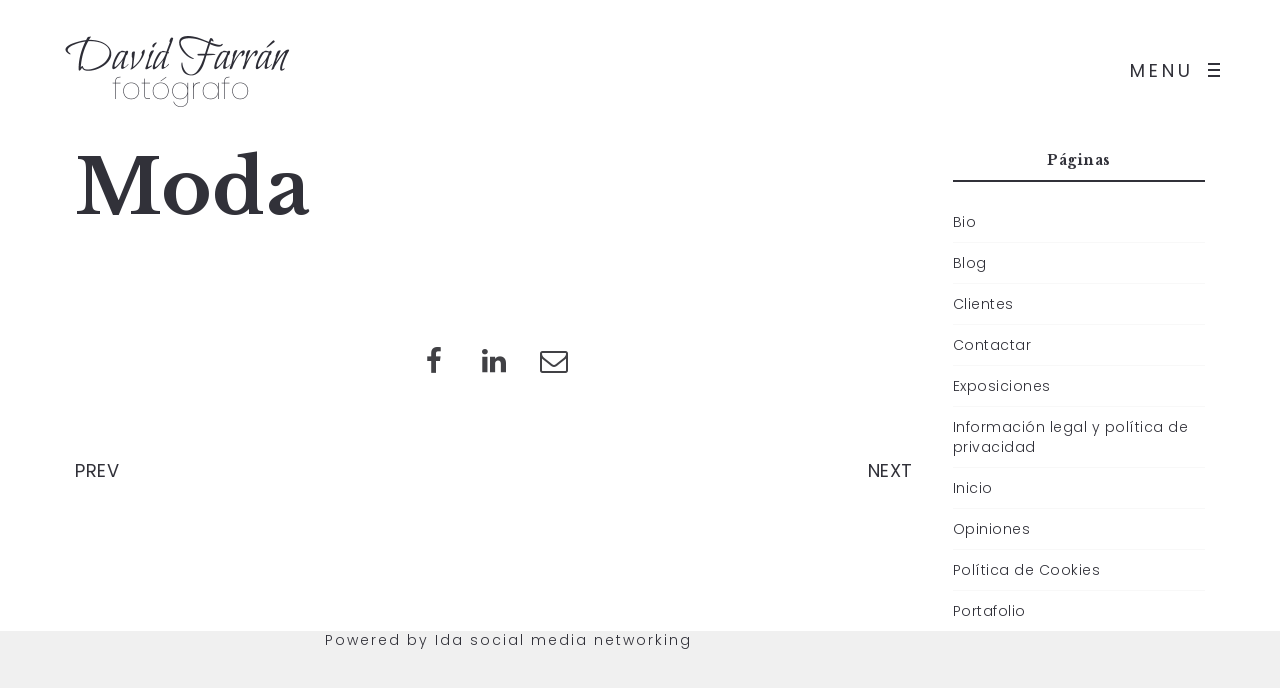

--- FILE ---
content_type: text/html; charset=UTF-8
request_url: https://www.davidfarran.com/moda/
body_size: 11926
content:
<!DOCTYPE html><html lang="es"><head><meta http-equiv="Content-Type" content="text/html; charset=UTF-8" /><link rel="profile" href="https://gmpg.org/xfn/11"><link rel="pingback" href="https://www.davidfarran.com/xmlrpc.php"><meta name="viewport" content="width=device-width, initial-scale=1.0, viewport-fit=cover"><meta name='robots' content='index, follow, max-image-preview:large, max-snippet:-1, max-video-preview:-1' /><style>img:is([sizes="auto" i], [sizes^="auto," i]) { contain-intrinsic-size: 3000px 1500px }</style><!-- This site is optimized with the Yoast SEO plugin v24.2 - https://yoast.com/wordpress/plugins/seo/ --><title>Moda &#8226; David Farrán · FOTOGRAFÍA PROFESIONAL INMOBILIARIA . EMPRESA . PRODUCTO</title><meta name="description" content="David Farrán · fotógrafo profesional · T: 670 271 536 ·" /><link rel="canonical" href="https://www.davidfarran.com/moda/" /><meta property="og:locale" content="es_ES" /><meta property="og:type" content="article" /><meta property="og:title" content="Moda &#8226; David Farrán · FOTOGRAFÍA PROFESIONAL INMOBILIARIA . EMPRESA . PRODUCTO" /><meta property="og:description" content="David Farrán · fotógrafo profesional · T: 670 271 536 ·" /><meta property="og:url" content="https://www.davidfarran.com/moda/" /><meta property="og:site_name" content="David Farrán · FOTOGRAFÍA PROFESIONAL INMOBILIARIA . EMPRESA . PRODUCTO" /><meta property="article:published_time" content="2018-02-21T11:01:11+00:00" /><meta property="article:modified_time" content="2018-02-21T11:05:59+00:00" /><meta name="author" content="David Farrán" /><meta name="twitter:card" content="summary_large_image" /><meta name="twitter:label1" content="Escrito por" /><meta name="twitter:data1" content="David Farrán" /> <script type="application/ld+json" class="yoast-schema-graph">{"@context":"https://schema.org","@graph":[{"@type":"Article","@id":"https://www.davidfarran.com/moda/#article","isPartOf":{"@id":"https://www.davidfarran.com/moda/"},"author":{"name":"David Farrán","@id":"https://www.davidfarran.com/#/schema/person/43ae1cec898c0213ccc248094ac97f12"},"headline":"Moda","datePublished":"2018-02-21T11:01:11+00:00","dateModified":"2018-02-21T11:05:59+00:00","mainEntityOfPage":{"@id":"https://www.davidfarran.com/moda/"},"wordCount":1,"publisher":{"@id":"https://www.davidfarran.com/#/schema/person/43ae1cec898c0213ccc248094ac97f12"},"articleSection":["Moda","Todo"],"inLanguage":"es"},{"@type":"WebPage","@id":"https://www.davidfarran.com/moda/","url":"https://www.davidfarran.com/moda/","name":"Moda &#8226; David Farrán · FOTOGRAFÍA PROFESIONAL INMOBILIARIA . EMPRESA . PRODUCTO","isPartOf":{"@id":"https://www.davidfarran.com/#website"},"datePublished":"2018-02-21T11:01:11+00:00","dateModified":"2018-02-21T11:05:59+00:00","description":"David Farrán · fotógrafo profesional · T: 670 271 536 ·","breadcrumb":{"@id":"https://www.davidfarran.com/moda/#breadcrumb"},"inLanguage":"es","potentialAction":[{"@type":"ReadAction","target":["https://www.davidfarran.com/moda/"]}]},{"@type":"BreadcrumbList","@id":"https://www.davidfarran.com/moda/#breadcrumb","itemListElement":[{"@type":"ListItem","position":1,"name":"Home","item":"https://www.davidfarran.com/"},{"@type":"ListItem","position":2,"name":"Moda"}]},{"@type":"WebSite","@id":"https://www.davidfarran.com/#website","url":"https://www.davidfarran.com/","name":"David Farrán · FOTOGRAFÍA PROFESIONAL INMOBILIARIA . EMPRESA . PRODUCTO","description":"David Farrán · FOTOGRAFÍA PROFESIONAL INMOBILIARIA . EMPRESA . PRODUCTO","publisher":{"@id":"https://www.davidfarran.com/#/schema/person/43ae1cec898c0213ccc248094ac97f12"},"potentialAction":[{"@type":"SearchAction","target":{"@type":"EntryPoint","urlTemplate":"https://www.davidfarran.com/?s={search_term_string}"},"query-input":{"@type":"PropertyValueSpecification","valueRequired":true,"valueName":"search_term_string"}}],"inLanguage":"es"},{"@type":["Person","Organization"],"@id":"https://www.davidfarran.com/#/schema/person/43ae1cec898c0213ccc248094ac97f12","name":"David Farrán","image":{"@type":"ImageObject","inLanguage":"es","@id":"https://www.davidfarran.com/#/schema/person/image/","url":"https://www.davidfarran.com/wp-content/uploads/2020/04/david-farran.jpg","contentUrl":"https://www.davidfarran.com/wp-content/uploads/2020/04/david-farran.jpg","width":133,"height":200,"caption":"David Farrán"},"logo":{"@id":"https://www.davidfarran.com/#/schema/person/image/"},"url":"https://www.davidfarran.com/author/david/"}]}</script> <!-- / Yoast SEO plugin. --> <script type="text/javascript">//<![CDATA[
		var AJAX_M = "https://www.davidfarran.com/wp-content/plugins/bm-pagebuilder/inc_php/ux-pb-theme-ajax.php";
		//]]></script> <link rel='dns-prefetch' href='//fonts.googleapis.com' /><link rel="alternate" type="application/rss+xml" title="David Farrán · FOTOGRAFÍA PROFESIONAL INMOBILIARIA . EMPRESA . PRODUCTO &raquo; Feed" href="https://www.davidfarran.com/feed/" /><link rel="alternate" type="application/rss+xml" title="David Farrán · FOTOGRAFÍA PROFESIONAL INMOBILIARIA . EMPRESA . PRODUCTO &raquo; Feed de los comentarios" href="https://www.davidfarran.com/comments/feed/" /><link rel='stylesheet' id='wp-block-library-css' href='https://www.davidfarran.com/wp-includes/css/dist/block-library/style.min.css' type='text/css' media='all' /><style id='classic-theme-styles-inline-css' type='text/css'>/*! This file is auto-generated */
.wp-block-button__link{color:#fff;background-color:#32373c;border-radius:9999px;box-shadow:none;text-decoration:none;padding:calc(.667em + 2px) calc(1.333em + 2px);font-size:1.125em}.wp-block-file__button{background:#32373c;color:#fff;text-decoration:none}</style><style id='global-styles-inline-css' type='text/css'>:root{--wp--preset--aspect-ratio--square: 1;--wp--preset--aspect-ratio--4-3: 4/3;--wp--preset--aspect-ratio--3-4: 3/4;--wp--preset--aspect-ratio--3-2: 3/2;--wp--preset--aspect-ratio--2-3: 2/3;--wp--preset--aspect-ratio--16-9: 16/9;--wp--preset--aspect-ratio--9-16: 9/16;--wp--preset--color--black: #000000;--wp--preset--color--cyan-bluish-gray: #abb8c3;--wp--preset--color--white: #ffffff;--wp--preset--color--pale-pink: #f78da7;--wp--preset--color--vivid-red: #cf2e2e;--wp--preset--color--luminous-vivid-orange: #ff6900;--wp--preset--color--luminous-vivid-amber: #fcb900;--wp--preset--color--light-green-cyan: #7bdcb5;--wp--preset--color--vivid-green-cyan: #00d084;--wp--preset--color--pale-cyan-blue: #8ed1fc;--wp--preset--color--vivid-cyan-blue: #0693e3;--wp--preset--color--vivid-purple: #9b51e0;--wp--preset--gradient--vivid-cyan-blue-to-vivid-purple: linear-gradient(135deg,rgba(6,147,227,1) 0%,rgb(155,81,224) 100%);--wp--preset--gradient--light-green-cyan-to-vivid-green-cyan: linear-gradient(135deg,rgb(122,220,180) 0%,rgb(0,208,130) 100%);--wp--preset--gradient--luminous-vivid-amber-to-luminous-vivid-orange: linear-gradient(135deg,rgba(252,185,0,1) 0%,rgba(255,105,0,1) 100%);--wp--preset--gradient--luminous-vivid-orange-to-vivid-red: linear-gradient(135deg,rgba(255,105,0,1) 0%,rgb(207,46,46) 100%);--wp--preset--gradient--very-light-gray-to-cyan-bluish-gray: linear-gradient(135deg,rgb(238,238,238) 0%,rgb(169,184,195) 100%);--wp--preset--gradient--cool-to-warm-spectrum: linear-gradient(135deg,rgb(74,234,220) 0%,rgb(151,120,209) 20%,rgb(207,42,186) 40%,rgb(238,44,130) 60%,rgb(251,105,98) 80%,rgb(254,248,76) 100%);--wp--preset--gradient--blush-light-purple: linear-gradient(135deg,rgb(255,206,236) 0%,rgb(152,150,240) 100%);--wp--preset--gradient--blush-bordeaux: linear-gradient(135deg,rgb(254,205,165) 0%,rgb(254,45,45) 50%,rgb(107,0,62) 100%);--wp--preset--gradient--luminous-dusk: linear-gradient(135deg,rgb(255,203,112) 0%,rgb(199,81,192) 50%,rgb(65,88,208) 100%);--wp--preset--gradient--pale-ocean: linear-gradient(135deg,rgb(255,245,203) 0%,rgb(182,227,212) 50%,rgb(51,167,181) 100%);--wp--preset--gradient--electric-grass: linear-gradient(135deg,rgb(202,248,128) 0%,rgb(113,206,126) 100%);--wp--preset--gradient--midnight: linear-gradient(135deg,rgb(2,3,129) 0%,rgb(40,116,252) 100%);--wp--preset--font-size--small: 13px;--wp--preset--font-size--medium: 20px;--wp--preset--font-size--large: 36px;--wp--preset--font-size--x-large: 42px;--wp--preset--spacing--20: 0.44rem;--wp--preset--spacing--30: 0.67rem;--wp--preset--spacing--40: 1rem;--wp--preset--spacing--50: 1.5rem;--wp--preset--spacing--60: 2.25rem;--wp--preset--spacing--70: 3.38rem;--wp--preset--spacing--80: 5.06rem;--wp--preset--shadow--natural: 6px 6px 9px rgba(0, 0, 0, 0.2);--wp--preset--shadow--deep: 12px 12px 50px rgba(0, 0, 0, 0.4);--wp--preset--shadow--sharp: 6px 6px 0px rgba(0, 0, 0, 0.2);--wp--preset--shadow--outlined: 6px 6px 0px -3px rgba(255, 255, 255, 1), 6px 6px rgba(0, 0, 0, 1);--wp--preset--shadow--crisp: 6px 6px 0px rgba(0, 0, 0, 1);}:where(.is-layout-flex){gap: 0.5em;}:where(.is-layout-grid){gap: 0.5em;}body .is-layout-flex{display: flex;}.is-layout-flex{flex-wrap: wrap;align-items: center;}.is-layout-flex > :is(*, div){margin: 0;}body .is-layout-grid{display: grid;}.is-layout-grid > :is(*, div){margin: 0;}:where(.wp-block-columns.is-layout-flex){gap: 2em;}:where(.wp-block-columns.is-layout-grid){gap: 2em;}:where(.wp-block-post-template.is-layout-flex){gap: 1.25em;}:where(.wp-block-post-template.is-layout-grid){gap: 1.25em;}.has-black-color{color: var(--wp--preset--color--black) !important;}.has-cyan-bluish-gray-color{color: var(--wp--preset--color--cyan-bluish-gray) !important;}.has-white-color{color: var(--wp--preset--color--white) !important;}.has-pale-pink-color{color: var(--wp--preset--color--pale-pink) !important;}.has-vivid-red-color{color: var(--wp--preset--color--vivid-red) !important;}.has-luminous-vivid-orange-color{color: var(--wp--preset--color--luminous-vivid-orange) !important;}.has-luminous-vivid-amber-color{color: var(--wp--preset--color--luminous-vivid-amber) !important;}.has-light-green-cyan-color{color: var(--wp--preset--color--light-green-cyan) !important;}.has-vivid-green-cyan-color{color: var(--wp--preset--color--vivid-green-cyan) !important;}.has-pale-cyan-blue-color{color: var(--wp--preset--color--pale-cyan-blue) !important;}.has-vivid-cyan-blue-color{color: var(--wp--preset--color--vivid-cyan-blue) !important;}.has-vivid-purple-color{color: var(--wp--preset--color--vivid-purple) !important;}.has-black-background-color{background-color: var(--wp--preset--color--black) !important;}.has-cyan-bluish-gray-background-color{background-color: var(--wp--preset--color--cyan-bluish-gray) !important;}.has-white-background-color{background-color: var(--wp--preset--color--white) !important;}.has-pale-pink-background-color{background-color: var(--wp--preset--color--pale-pink) !important;}.has-vivid-red-background-color{background-color: var(--wp--preset--color--vivid-red) !important;}.has-luminous-vivid-orange-background-color{background-color: var(--wp--preset--color--luminous-vivid-orange) !important;}.has-luminous-vivid-amber-background-color{background-color: var(--wp--preset--color--luminous-vivid-amber) !important;}.has-light-green-cyan-background-color{background-color: var(--wp--preset--color--light-green-cyan) !important;}.has-vivid-green-cyan-background-color{background-color: var(--wp--preset--color--vivid-green-cyan) !important;}.has-pale-cyan-blue-background-color{background-color: var(--wp--preset--color--pale-cyan-blue) !important;}.has-vivid-cyan-blue-background-color{background-color: var(--wp--preset--color--vivid-cyan-blue) !important;}.has-vivid-purple-background-color{background-color: var(--wp--preset--color--vivid-purple) !important;}.has-black-border-color{border-color: var(--wp--preset--color--black) !important;}.has-cyan-bluish-gray-border-color{border-color: var(--wp--preset--color--cyan-bluish-gray) !important;}.has-white-border-color{border-color: var(--wp--preset--color--white) !important;}.has-pale-pink-border-color{border-color: var(--wp--preset--color--pale-pink) !important;}.has-vivid-red-border-color{border-color: var(--wp--preset--color--vivid-red) !important;}.has-luminous-vivid-orange-border-color{border-color: var(--wp--preset--color--luminous-vivid-orange) !important;}.has-luminous-vivid-amber-border-color{border-color: var(--wp--preset--color--luminous-vivid-amber) !important;}.has-light-green-cyan-border-color{border-color: var(--wp--preset--color--light-green-cyan) !important;}.has-vivid-green-cyan-border-color{border-color: var(--wp--preset--color--vivid-green-cyan) !important;}.has-pale-cyan-blue-border-color{border-color: var(--wp--preset--color--pale-cyan-blue) !important;}.has-vivid-cyan-blue-border-color{border-color: var(--wp--preset--color--vivid-cyan-blue) !important;}.has-vivid-purple-border-color{border-color: var(--wp--preset--color--vivid-purple) !important;}.has-vivid-cyan-blue-to-vivid-purple-gradient-background{background: var(--wp--preset--gradient--vivid-cyan-blue-to-vivid-purple) !important;}.has-light-green-cyan-to-vivid-green-cyan-gradient-background{background: var(--wp--preset--gradient--light-green-cyan-to-vivid-green-cyan) !important;}.has-luminous-vivid-amber-to-luminous-vivid-orange-gradient-background{background: var(--wp--preset--gradient--luminous-vivid-amber-to-luminous-vivid-orange) !important;}.has-luminous-vivid-orange-to-vivid-red-gradient-background{background: var(--wp--preset--gradient--luminous-vivid-orange-to-vivid-red) !important;}.has-very-light-gray-to-cyan-bluish-gray-gradient-background{background: var(--wp--preset--gradient--very-light-gray-to-cyan-bluish-gray) !important;}.has-cool-to-warm-spectrum-gradient-background{background: var(--wp--preset--gradient--cool-to-warm-spectrum) !important;}.has-blush-light-purple-gradient-background{background: var(--wp--preset--gradient--blush-light-purple) !important;}.has-blush-bordeaux-gradient-background{background: var(--wp--preset--gradient--blush-bordeaux) !important;}.has-luminous-dusk-gradient-background{background: var(--wp--preset--gradient--luminous-dusk) !important;}.has-pale-ocean-gradient-background{background: var(--wp--preset--gradient--pale-ocean) !important;}.has-electric-grass-gradient-background{background: var(--wp--preset--gradient--electric-grass) !important;}.has-midnight-gradient-background{background: var(--wp--preset--gradient--midnight) !important;}.has-small-font-size{font-size: var(--wp--preset--font-size--small) !important;}.has-medium-font-size{font-size: var(--wp--preset--font-size--medium) !important;}.has-large-font-size{font-size: var(--wp--preset--font-size--large) !important;}.has-x-large-font-size{font-size: var(--wp--preset--font-size--x-large) !important;}
:where(.wp-block-post-template.is-layout-flex){gap: 1.25em;}:where(.wp-block-post-template.is-layout-grid){gap: 1.25em;}
:where(.wp-block-columns.is-layout-flex){gap: 2em;}:where(.wp-block-columns.is-layout-grid){gap: 2em;}
:root :where(.wp-block-pullquote){font-size: 1.5em;line-height: 1.6;}</style><link rel='stylesheet' id='contact-form-7-css' href='https://www.davidfarran.com/wp-content/cache/autoptimize/css/autoptimize_single_3fd2afa98866679439097f4ab102fe0a.css' type='text/css' media='all' /><link rel='stylesheet' id='ux-interface-shortcode-css-css' href='https://www.davidfarran.com/wp-content/cache/autoptimize/css/autoptimize_single_a36f3d0e4e02aeaadfdeba321665e27d.css' type='text/css' media='all' /><link rel='stylesheet' id='bootstrap-css' href='https://www.davidfarran.com/wp-content/cache/autoptimize/css/autoptimize_single_f19adb82e2243125b15179e37fa0f290.css' type='text/css' media='screen' /><link rel='stylesheet' id='font-awesome-css' href='https://www.davidfarran.com/wp-content/themes/air-theme/functions/theme/css/font-awesome.min.css' type='text/css' media='screen' /><link rel='stylesheet' id='owl-carousel-css' href='https://www.davidfarran.com/wp-content/cache/autoptimize/css/autoptimize_single_c1bb10642264508e9675f6cfad4afa7b.css' type='text/css' media='screen' /><link rel='stylesheet' id='google-fonts-Poppins-css' href='https://fonts.googleapis.com/css?family=Poppins%3A100%2C100italic%2C200%2C200italic%2C300%2C300italic%2Cregular%2Citalic%2C500%2C500italic%2C600%2C600italic%2C700%2C700italic%2C800%2C800italic%2C900%2C900italic&#038;ver=6.7.4' type='text/css' media='all' /><link rel='stylesheet' id='google-fonts-Libre+Baskerville-css' href='https://fonts.googleapis.com/css?family=Libre+Baskerville%3Aregular%2Citalic%2C700&#038;ver=6.7.4' type='text/css' media='all' /><link rel='stylesheet' id='photoswipe-css' href='https://www.davidfarran.com/wp-content/cache/autoptimize/css/autoptimize_single_b81ec4e60e0fa824fe1baf9d5f78d2bb.css' type='text/css' media='screen' /><link rel='stylesheet' id='photoswipe-default-skin-css' href='https://www.davidfarran.com/wp-content/cache/autoptimize/css/autoptimize_single_d506978574363e96b24f54c5c34c79cc.css' type='text/css' media='screen' /><link rel='stylesheet' id='airtheme-interface-style-css' href='https://www.davidfarran.com/wp-content/cache/autoptimize/css/autoptimize_single_90308d1019352cc5d0ca6385603ab932.css' type='text/css' media='screen' /><style id='airtheme-interface-style-inline-css' type='text/css'>a, a:hover, a:focus, #header .search-top-btn-class:hover,#header .wpml-translation li a:hover,#header .wpml-translation li .current-language, .current-language .languages-shortname,.comment-form .logged a:hover,.article-cate-a,.pagenums .tw-style-a:hover,
.count-box,.social-like .wpulike .counter a.image:before,.post-meta-social .count, .height-light-ux,.post-categories a,.widget_archive li,.widget_categories li,.widget_nav_menu li,.widget_pages li,
.entry p a,.sidebar_widget a:hover, .archive-tit a:hover,.text_block a,.post_meta > li a:hover, #sidebar a:hover, #comments .comment-author a:hover,#comments .reply a:hover,.fourofour-wrap a,.archive-meta-unit a:hover,.post-meta-unit a:hover, .heighlight,.archive-meta-item a,.author-name,
.carousel-wrap a:hover, .related-post-wrap h3:hover a, .iconbox-a .iconbox-h3:hover,.iconbox-a:hover,.iocnbox:hover .icon_wrap i.fa,.blog-masony-item .item-link:hover:before,.clients_wrap .carousel-btn .carousel-btn-a:hover:before,
.blog_meta a:hover,.breadcrumbs a:hover,.link-wrap a:hover,.archive-wrap h3 a:hover,.more-link:hover,.post-color-default,.latest-posts-tags a:hover,.pagenums .current,.page-numbers.current,.fullwidth-text-white .fullwrap-with-tab-nav-a:hover,.fullwrap-with-tab-nav-a:hover,.fullwrap-with-tab-nav-a.full-nav-actived,.fullwidth-text-white .fullwrap-with-tab-nav-a.full-nav-actived,a.liquid-more-icon.ux-btn:hover,.moudle .iterblock-more.ux-btn:hover,
.gallery-info-property-con a, .grid-meta-a
{ 
	color: #CFBCA6; 
}
.tagcloud a:hover,.related-post-wrap h3:before,.single-image-mask,input.idi_send:hover, .iconbox-content-hide .icon_text,.process-bar, .portfolio-caroufredsel-hover
{ 
	background-color: #CFBCA6;
}
		
.tagcloud a,.gallery-list-contiune, .author-unit-inn, .archive-bar,.audio-unit,.blog-unit-link-li,.blog-unit-quote,.slider-panel,#main_title_wrap, .promote-wrap,.process-bar-wrap,.post_meta,.pagenumber a,.standard-blog-link-wrap,.blog-item.quote,.portfolio-standatd-tit-wrap:before,.quote-wrap,.entry pre,.text_block pre,.isotope-item.quote .blog-masony-item,.blog-masony-item .item-link-wrap,.pagenumber span,.testimenials,.testimenials .arrow-bg,.accordion-heading,.testimonial-thum-bg,.single-feild,.fullwidth-text-white .iconbox-content-hide .icon_wrap
{ 
	background-color: #F8F8F8; 
}
.progress_bars_with_image_content .bar .bar_noactive.grey
{
  color: #F8F8F8; 
}
body.archive #wrap,.widget_archive li,.widget_categories li,.widget_nav_menu li,.widget_pages li,.widget_recent_entries li,.widget_recent_comments li,.widget_meta li,.widget_rss li,
.nav-tabs,.border-style2,.border-style3,.nav-tabs > li > a,.tab-content,.nav-tabs > .active > a, .nav-tabs > .active > a:hover, .nav-tabs > .active > a:focus,.tabs-v,.single-feild,.archive-unit
{ 
	border-color: #F8F8F8; 
} 
.tab-content.tab-content-v,blockquote
{
	border-left-color: #F8F8F8; 
} 
.tabs-v .nav-tabs > .active > a,.line_grey
{
	border-top-color: #F8F8F8; 
}
		
body,#wrap-outer,#wrap,#search-overlay,#top-wrap,#main,.separator h4, .carousel-control,#login-form.modal .modal-dialog,.nav-tabs > .active > a, .nav-tabs > .active > a:hover, .nav-tabs > .active > a:focus,.tab-content,.filters.filter-floating li a:before,.standard-list-item:hover .portfolio-standatd-tit-wrap:before,.ux-mobile #main-navi-inn 
{ 
	background-color: #FFFFFF;
}
.testimenials span.arrow,.nav-tabs > .active > a, .nav-tabs > .active > a:hover, .nav-tabs > .active > a:focus { 
	border-bottom-color: #FFFFFF; 
}
	.tabs-v .nav-tabs > .active > a
{ 
	border-right-color: #FFFFFF; 
}
.quote-wrap, .mouse-icon,.social-icon-triggle,.carousel-control, .countdown_amount,.countdown_section,.blog-unit-link-li:hover,.blog-unit-link-li:hover a 
{
	color: #FFFFFF; 
}
		
#header,#menu-panel,.page_from_top.header-scrolled #header,.page_from_top.header-scrolling.header-sticky-always #header,#navi-header .sub-menu 
{ 
	background-color: #FFFFFF;
}
		
.page-loading
{ 
	background-color: #FFFFFF;
}
		
::selection { background: #F0E8DF; }
::-moz-selection { background: #F0E8DF; }
::-webkit-selection { background: #F0E8DF; }
		
.logo-h1 
{
	color: #313139; 
}
		
.light-logo .logo-h1,.default-light-logo .logo-h1,.light-logo .ux-woocomerce-cart-a
{
	color: #FFFFFF; 
}
		
#navi-trigger,#header .socialmeida-a, #navi_wrap > ul > li a, #navi_wrap > ul > li a,
.light-logo.default-dark-logo.header-scrolled #navi-trigger, 
.light-logo.default-dark-logo.header-scrolled #header .socialmeida-a, 
.light-logo.default-dark-logo.header-scrolled #navi_wrap > ul > li a,
.light-logo.default-dark-logo.header-scrolled .ux-woocomerce-cart-a,
.default-light-logo.dark-logo.single-portfolio-fullscreen-slider .blog-unit-gallery-wrap .arrow-item, 
.default-light-logo.dark-logo #ux-slider-down,
.default-light-logo.dark-logo.single-portfolio-fullscreen-slider .owl-dots,
.dark-logo .top-slider .carousel-des-wrap-tit-a,
.dark-logo .top-slider .article-cate-a,
.dark-logo .top-slider .owl-dot
{
	color: #313139; 
}	
		
.light-logo #navi-trigger,.default-light-logo.dark-logo.header-scrolled #navi-trigger,
.light-logo #header .socialmeida-a,.default-light-logo.dark-logo.header-scrolled #header .socialmeida-a,
.light-logo #navi_wrap > ul > li a,.default-light-logo.dark-logo.header-scrolled #navi_wrap > ul > li a,
.light-logo .ux-woocomerce-cart-a, .default-light-logo.dark-logo.header-scrolled .ux-woocomerce-cart-a,
.light-logo.single-portfolio-fullscreen-slider .blog-unit-gallery-wrap .arrow-item, .default-light-logo.single-portfolio-fullscreen-slider .blog-unit-gallery-wrap .arrow-item, 
.light-logo #ux-slider-down, .default-light-logo #ux-slider-down,
.light-logo.single-portfolio-fullscreen-slider .owl-dots, .default-light-logo.single-portfolio-fullscreen-slider .owl-dots, .light-logo.single-portfolio-fullscreen-slider .owl-dot.active:before,.default-light-logo.single-portfolio-fullscreen-slider .owl-dot.active:before,
.light-logo .top-slider .carousel-des-wrap-tit-a,
.light-logo .top-slider .article-cate-a,
.light-logo .top-slider .owl-dot
{
	color: #FFFFFF; 
}	
		
#navi a,.menu-panel-inn .socialmeida-a,.menu-panel-inn .socialmeida-a:hover,.search-top-btn-class,#menu-panel .languages-shortname
{
	color: #313139; 
}
		
.title-wrap-tit,.title-wrap-h1,h1,h2,h3,h4,h5,h6,.archive-tit a, .item-title-a,#sidebar .social_active i:hover,.article-cate-a:hover:after,
.portfolio-standatd-tags a[rel="tag"]:hover:after,.nav-tabs > .active > a, .nav-tabs > li > a:hover, .nav-tabs > .active > a:focus, .post-navi-a,.moudle .ux-btn,.mainlist-meta, .mainlist-meta a,carousel-des-wrap-tit-a,
.jqbar.vertical span,.team-item-con-back a,.team-item-con-back i,.team-item-con-h p,.slider-panel-item h2.slider-title a,.bignumber-item.post-color-default,.blog-item .date-block,
.clients_wrap .carousel-btn .carousel-btn-a, .image3-1-unit-tit
{ 
	color:#313139; 
}
.post_social:before, .post_social:after,.title-ux.line_under_over,.gallery-wrap-sidebar .entry, .social-share 
{ 
	border-color: #313139; 
} 
.team-item-con,.ux-btn:before,.title-ux.line_both_sides:before,.title-ux.line_both_sides:after,.galleria-info,#float-bar-triggler,.float-bar-inn,.short_line:after, 
.separator_inn.bg- ,.countdown_section 
{
	background-color: #313139;
}
		
			
body,a,.entry p a:hover,.text_block, .article-tag-label a[rel="tag"]:after,.article-meta-unit-cate > a.article-cate-a:after,.article-cate-a:hover,.text_block a:hover,#content_wrap,#comments,.blog-item-excerpt,.archive-unit-excerpt,.archive-meta-item a:hover,.entry code,.text_block code,
h3#reply-title small, #comments .nav-tabs li.active h3#reply-title .logged,#comments .nav-tabs li a:hover h3 .logged,.testimonial-thum-bg i.fa,.post-navi-go-back-a:focus ,
.header-info-mobile,.carousel-wrap a.disabled:hover,.stars a:hover,.moudle .iterblock-more.ux-btn,.moudle .liquid-more-icon.ux-btn,.fullwrap-block-inn a
{ 
	color: #414145; 
}
.blog-unit-link-li:hover {
	background-color: #414145; 
}
			
		
.article-meta-unit,.article-meta-unit:not(.article-meta-unit-cate) > a,.article-tag-label-tit, .comment-meta,.comment-meta a,.title-wrap-des,.blog_meta_cate,.blog_meta_cate a,.gird-blog-meta,.grid-meta-a:after,.comment-form-cookies-consent
{ 
	color:#ADADAD; 
}
.comment-author:after {
	background-color: #ADADAD; 
}
.blog-item-more-a:hover 
{
	border-color: #ADADAD; 
}
		
.gallery-info-property-tit 
{ 
	color: #313139;
}
		
.gallery-info-property-con,.gallery-info-property-con a:hover 
{ 
	color: #313139;
}
		
.gallery-link-a,.gallery-link-a:hover 
{ 
	color: #313139;
}
		
.list-layout-inside-caption
{ 
	color: #666666;
}
		
.post-navi-single, .arrow-item 
{ 
	color: #313139;
}
		
.comment-box-tit,.comm-reply-title 
{ 
	color: #313139;
}
		
.comm-u-wrap 
{ 
	color: #313139;
}
		
.comment-meta .comment-author,.comment-meta .comment-author-a 
{ 
	color: #313139;
}
		
.filters-a 
{ 
	color: #313139;
}
		
.filters-a:hover,.active > .filters-a,.filters-a:focus
{ 
	color: #313139;
}
		
.tw-style-a.ux-btn,.tw-style-a.ux-btn:hover
{ 
	color: #313139;
}
		
.grid-item-tit,.grid-item-tit-a,.grid-item-tit-a:hover
{ 
	color: #313139;
}
		
.grid-item-cate-a
{ 
 	color: #313139;
}
		
.grid-item-con:after,.product-caption 
{ 
	background-color: #FFFFFF;
}
		
.ux-btn, button, input[type="submit"] 
{ 
	color: #313139;
}
		
.ux-btn:hover,button:hover, input[type="submit"]:hover,.moudle .ux-btn.tw-style-a:hover,.moudle .ux-btn:before,.woocommerce button.button:not(.disabled).alt:hover,.woocommerce-page #content input:not(.disabled).button:hover,.woocommerce a.button:not(.disabled).alt:hover
{ 
	color: #FFFFFF;
}
		
.ux-btn:hover,button:hover, input[type="submit"]:hover,.woocommerce button.button:not(.disabled).alt:hover,.woocommerce-page #content input.button:not(.disabled):hover,.woocommerce a.button:not(.disabled).alt:hover
{ 
	background-color: #313139; border-color: #313139;
}
		
textarea, input[type="text"], input[type="password"], input[type="datetime"], input[type="datetime-local"], input[type="date"], input[type="month"], input[type="time"], input[type="week"], input[type="number"], input[type="email"], input[type="url"], input[type="search"], input[type="tel"], input[type="color"], .uneditable-input 
{ 
	color: #ADADAD;
}
		
.moudle input[type="text"]:focus, .moudle textarea:focus, input:focus:invalid:focus, textarea:focus:invalid:focus, select:focus:invalid:focus, textarea:focus, input[type="text"]:focus, input[type="password"]:focus, input[type="datetime"]:focus, input[type="datetime-local"]:focus, input[type="date"]:focus, input[type="month"]:focus, input[type="time"]:focus, input[type="week"]:focus, input[type="number"]:focus, input[type="email"]:focus, input[type="url"]:focus, input[type="search"]:focus, input[type="tel"]:focus, input[type="color"]:focus, .uneditable-input:focus,
.comment-reply-title:hover
{ 
	color: #313139;
}
		
.widget-container .widget-title, .widget-container .widget-title a 
{ 
	color: #313139;
}
		
.widget-container,.widget-container a ,.widget-container select
{ 
	color: #313139;
}
		
.footer-bar,.footer-bar a,.copyright, .copyright a,.footer-info,.footer-info a,#footer .logo-h1
{ 
	color: #313139; 
}
		
#footer 
{
	background-color: #F0F0F0; 
}
		
.woocommerce div.product div.images .flex-control-thumbs li img
{
	border-color: #CCCCCC; 
}
.flex-control-thumbs li img.flex-active
{
	background-color: #CCCCCC; 
}
		
.navi-trigger-text, #navi-header a,.header-bar-social .socialmeida-a { font-size: 18px;}
		
.navi-trigger-text, #navi-header a,.header-bar-social .socialmeida-a { font-weight: normal; font-style: normal;}
		
#navi a { font-size: 36px;}
		
body.single .title-wrap-tit,.title-wrap-h1 { font-size: 76px;}
		
body { font-size: 18px;}
		
.entry h1,.entry h2,.entry h3,.entry h4,.entry h5,.entry h6, .text_block h1,.text_block h2,.text_block h3,.text_block h4,.text_block h5,.text_block h6,.ux-portfolio-template-intro h1,.ux-portfolio-template-intro h2,.ux-portfolio-template-intro h3,.ux-portfolio-template-intro h4,.ux-portfolio-template-intro h5,.ux-portfolio-template-intro h6,.slider-con-inn h1,.slider-con-inn h2,.slider-con-inn h3,.slider-con-inn h4,.slider-con-inn h5,.slider-con-inn h6,
.infrographic-tit,.bignumber-item 
{ 
	font-weight: normal; font-style: normal; 
}
		
.gallery-info-property-tit { font-size: 16px;}
		
.gallery-info-property-con { font-size: 18px;}
		
.gallery-link-a { font-size: 26px;}
		
.post-navi-single { font-weight: normal; font-style: normal; }
		
.comment-author { --font-size-comment-author: Mobile;}
		
.pagenums { font-weight: normal; font-style: normal; }
		
.pagenums { font-size: 20px;}
		
.grid-item-cate-a,.woocommerce .product-caption .price { font-size: 16px;}
		
button, input[type="submit"],.ux-btn-text { font-weight: normal; font-style: normal; }
		
button, input[type="submit"],.ux-btn-text { font-size: 14px;}
		
body { --font-size-form: Mobile;}
		
.archive-title .title-wrap-tit { font-weight: normal; font-style: normal; }
		
.archive-title .title-wrap-tit { font-size: 70px;}
		
.arvhive-tit { font-weight: normal; font-style: normal; }
		
.arvhive-tit { font-size: 26px;}
		
.widget-title { font-size: 14px;}
		
.widget-container { font-size: 14px;}
		
.footer-info { font-size: 14px;}
		.theme-color-1{color:#D6C5AF;}
.bg-theme-color-1,.promote-hover-bg-theme-color-1:hover,.list-layout-con.bg-theme-color-1{background-color:#D6C5AF;}
.moudle .ux-btn.bg-theme-color-1 { border-color:#D6C5AF; color:#D6C5AF; }
.moudle .ux-btn.bg-theme-color-1-hover:hover{ border-color:#D6C5AF; color:#D6C5AF; }
.theme-color-2{color:#CFBCA6;}
.bg-theme-color-2,.promote-hover-bg-theme-color-2:hover,.list-layout-con.bg-theme-color-2{background-color:#CFBCA6;}
.moudle .ux-btn.bg-theme-color-2 { border-color:#CFBCA6; color:#CFBCA6; }
.moudle .ux-btn.bg-theme-color-2-hover:hover{ border-color:#CFBCA6; color:#CFBCA6; }
.theme-color-3{color:#5ED672;}
.bg-theme-color-3,.promote-hover-bg-theme-color-3:hover,.list-layout-con.bg-theme-color-3{background-color:#5ED672;}
.moudle .ux-btn.bg-theme-color-3 { border-color:#5ED672; color:#5ED672; }
.moudle .ux-btn.bg-theme-color-3-hover:hover{ border-color:#5ED672; color:#5ED672; }
.theme-color-4{color:#0E4792;}
.bg-theme-color-4,.promote-hover-bg-theme-color-4:hover,.list-layout-con.bg-theme-color-4{background-color:#0E4792;}
.moudle .ux-btn.bg-theme-color-4 { border-color:#0E4792; color:#0E4792; }
.moudle .ux-btn.bg-theme-color-4-hover:hover{ border-color:#0E4792; color:#0E4792; }
.theme-color-5{color:#FAE800;}
.bg-theme-color-5,.promote-hover-bg-theme-color-5:hover,.list-layout-con.bg-theme-color-5{background-color:#FAE800;}
.moudle .ux-btn.bg-theme-color-5 { border-color:#FAE800; color:#FAE800; }
.moudle .ux-btn.bg-theme-color-5-hover:hover{ border-color:#FAE800; color:#FAE800; }
.theme-color-6{color:#9FDEDF;}
.bg-theme-color-6,.promote-hover-bg-theme-color-6:hover,.list-layout-con.bg-theme-color-6{background-color:#9FDEDF;}
.moudle .ux-btn.bg-theme-color-6 { border-color:#9FDEDF; color:#9FDEDF; }
.moudle .ux-btn.bg-theme-color-6-hover:hover{ border-color:#9FDEDF; color:#9FDEDF; }
.theme-color-7{color:#9895A5;}
.bg-theme-color-7,.promote-hover-bg-theme-color-7:hover,.list-layout-con.bg-theme-color-7{background-color:#9895A5;}
.moudle .ux-btn.bg-theme-color-7 { border-color:#9895A5; color:#9895A5; }
.moudle .ux-btn.bg-theme-color-7-hover:hover{ border-color:#9895A5; color:#9895A5; }
.theme-color-8{color:#D63F37;}
.bg-theme-color-8,.promote-hover-bg-theme-color-8:hover,.list-layout-con.bg-theme-color-8{background-color:#D63F37;}
.moudle .ux-btn.bg-theme-color-8 { border-color:#D63F37; color:#D63F37; }
.moudle .ux-btn.bg-theme-color-8-hover:hover{ border-color:#D63F37; color:#D63F37; }
.theme-color-9{color:#51515C;}
.bg-theme-color-9,.promote-hover-bg-theme-color-9:hover,.list-layout-con.bg-theme-color-9{background-color:#51515C;}
.moudle .ux-btn.bg-theme-color-9 { border-color:#51515C; color:#51515C; }
.moudle .ux-btn.bg-theme-color-9-hover:hover{ border-color:#51515C; color:#51515C; }
.theme-color-10{color:#42424D;}
.bg-theme-color-10,.promote-hover-bg-theme-color-10:hover,.list-layout-con.bg-theme-color-10{background-color:#42424D;}
.moudle .ux-btn.bg-theme-color-10 { border-color:#42424D; color:#42424D; }
.moudle .ux-btn.bg-theme-color-10-hover:hover{ border-color:#42424D; color:#42424D; }
.navi-bgcolor-default { background-color:#42424D; }
.ux-mobile #back-top { display:block; } @media (max-width: 768px) and (orientation: portrait) { .post-cover.fullscreen-wrap {height: 60vw;} .post-cover .ux-background-img { background-attachment: scroll; } }</style><!--[if lte IE 9]><link rel='stylesheet' id='airtheme-interface-ie-css' href='https://www.davidfarran.com/wp-content/themes/air-theme/styles/ie.css' type='text/css' media='all' /> <![endif]--><link rel='stylesheet' id='air-customstyle-css-css' href='https://www.davidfarran.com/wp-content/cache/autoptimize/css/autoptimize_single_17e6c99728270c5d10023b702d65d26c.css' type='text/css' media='screen' /> <script type="text/javascript" src="https://www.davidfarran.com/wp-content/cache/autoptimize/js/autoptimize_single_1a0063860ac3d64026a0d3d3d8e3b9a1.js" id="devtools-detect-js"></script> <script type="text/javascript" src="https://www.davidfarran.com/wp-includes/js/jquery/jquery.min.js" id="jquery-core-js"></script> <script type="text/javascript" src="https://www.davidfarran.com/wp-includes/js/jquery/jquery-migrate.min.js" id="jquery-migrate-js"></script> <link rel="https://api.w.org/" href="https://www.davidfarran.com/wp-json/" /><link rel="alternate" title="JSON" type="application/json" href="https://www.davidfarran.com/wp-json/wp/v2/posts/1436" /><link rel="EditURI" type="application/rsd+xml" title="RSD" href="https://www.davidfarran.com/xmlrpc.php?rsd" /><meta name="generator" content="WordPress 6.7.4" /><link rel='shortlink' href='https://www.davidfarran.com/?p=1436' /><link rel="alternate" title="oEmbed (JSON)" type="application/json+oembed" href="https://www.davidfarran.com/wp-json/oembed/1.0/embed?url=https%3A%2F%2Fwww.davidfarran.com%2Fmoda%2F" /><link rel="alternate" title="oEmbed (XML)" type="text/xml+oembed" href="https://www.davidfarran.com/wp-json/oembed/1.0/embed?url=https%3A%2F%2Fwww.davidfarran.com%2Fmoda%2F&#038;format=xml" /> <script type="text/javascript">var ajaxurl = 'https://www.davidfarran.com/wp-admin/admin-ajax.php';
	var JS_PATH = "https://www.davidfarran.com/wp-content/themes/air-theme/js";</script> <link rel="icon" href="https://www.davidfarran.com/wp-content/uploads/2018/02/cropped-df_favicon-512-32x32.png" sizes="32x32" /><link rel="icon" href="https://www.davidfarran.com/wp-content/uploads/2018/02/cropped-df_favicon-512-192x192.png" sizes="192x192" /><link rel="apple-touch-icon" href="https://www.davidfarran.com/wp-content/uploads/2018/02/cropped-df_favicon-512-180x180.png" /><meta name="msapplication-TileImage" content="https://www.davidfarran.com/wp-content/uploads/2018/02/cropped-df_favicon-512-270x270.png" /><style type="text/css" id="wp-custom-css">.footer-info {opacity: 1;-webkit-transform: translateY(0px);-ms-transform: translateY(0px);transform: translateY(0px);}
.testimonial-wrap blockquote cite { 
    padding-left: 0;
}
.grid-item-con > div[data-lightbox="true"]:not(.hidden) {z-index:99;}
.grid-item-con-text {pointer-events:none;}
.testimonial-wrap blockquote {
    font-size: 1.0em;
}
.moudle.bottom-space-80 {
    margin-bottom: 0px;
}</style></head><body data-rsssl=1 class="post-template-default single single-post postid-1436 single-format-standard default-dark-logo pswp-light-skin responsive-ux navi-hide dark-logo header-sticky preload"><div class="wrap-all"><div class="page-loading fullscreen-wrap visible"><div class="page-loading-inn"><div class="page-loading-transform"><div class="site-loading-logo"><noscript><img src="https://www.davidfarran.com/wp-content/uploads/2018/02/david-farran_fotografo.png" alt="David Farrán · FOTOGRAFÍA PROFESIONAL INMOBILIARIA . EMPRESA . PRODUCTO" /></noscript><img class="lazyload" src='data:image/svg+xml,%3Csvg%20xmlns=%22http://www.w3.org/2000/svg%22%20viewBox=%220%200%20210%20140%22%3E%3C/svg%3E' data-src="https://www.davidfarran.com/wp-content/uploads/2018/02/david-farran_fotografo.png" alt="David Farrán · FOTOGRAFÍA PROFESIONAL INMOBILIARIA . EMPRESA . PRODUCTO" /></div></div></div></div><div id="jquery_jplayer" class="jp-jplayer"></div><div id="wrap-outer"><header id="header" class=""><div id="header-main"><div class="container-fluid"> <span id="navi-trigger"> <span class="navi-trigger-text"> <span class="navi-trigger-text-menu navi-trigger-text-inn">MENU</span> <span class="navi-trigger-text-close navi-trigger-text-inn">CERRAR</span> </span> <span class="navi-trigger-inn"> <span class="navi-trigger-hamberg-line navi-trigger-hamberg-line1"></span> <span class="navi-trigger-hamberg-line navi-trigger-hamberg-line2"></span> <span class="navi-trigger-hamberg-line navi-trigger-hamberg-line3"></span> </span> </span><div class="navi-logo"><div class="logo-wrap"><div id="logo"><a class="logo-a" href="https://www.davidfarran.com/" title="David Farrán · FOTOGRAFÍA PROFESIONAL INMOBILIARIA . EMPRESA . PRODUCTO"><div class="logo-h1 logo-not-show-txt">David Farrán · FOTOGRAFÍA PROFESIONAL INMOBILIARIA . EMPRESA . PRODUCTO</div><noscript><img class="logo-image logo-dark" src="https://www.davidfarran.com/wp-content/uploads/2018/02/david-farran_fotografo.png" alt="David Farrán · FOTOGRAFÍA PROFESIONAL INMOBILIARIA . EMPRESA . PRODUCTO" /></noscript><img class="lazyload logo-image logo-dark" src='data:image/svg+xml,%3Csvg%20xmlns=%22http://www.w3.org/2000/svg%22%20viewBox=%220%200%20210%20140%22%3E%3C/svg%3E' data-src="https://www.davidfarran.com/wp-content/uploads/2018/02/david-farran_fotografo.png" alt="David Farrán · FOTOGRAFÍA PROFESIONAL INMOBILIARIA . EMPRESA . PRODUCTO" /><span class="logo-light"><noscript><img class="logo-image" src="https://www.davidfarran.com/wp-content/uploads/2018/02/david-farran_fotografo.png" alt="David Farrán · FOTOGRAFÍA PROFESIONAL INMOBILIARIA . EMPRESA . PRODUCTO" /></noscript><img class="lazyload logo-image" src='data:image/svg+xml,%3Csvg%20xmlns=%22http://www.w3.org/2000/svg%22%20viewBox=%220%200%20210%20140%22%3E%3C/svg%3E' data-src="https://www.davidfarran.com/wp-content/uploads/2018/02/david-farran_fotografo.png" alt="David Farrán · FOTOGRAFÍA PROFESIONAL INMOBILIARIA . EMPRESA . PRODUCTO" /></span></a></div></div><!--End logo wrap--></div></div></div><!--End header main--></header><div id="menu-panel"><div class="menu-panel-inn fullscreen-wrap"><nav id="navi"><div id="navi-wrap" class="menu-menu-1-container"><ul class="menu clearfix"><li id="menu-item-920" class="external menu-item menu-item-type-post_type menu-item-object-page menu-item-home menu-item-920"><a href="https://www.davidfarran.com/">Inicio</a></li><li id="menu-item-1004" class="external menu-item menu-item-type-custom menu-item-object-custom menu-item-has-children menu-item-1004"><a href="#">Fotografías</a><ul class="sub-menu"><li id="menu-item-963" class="external menu-item menu-item-type-post_type menu-item-object-page menu-item-963"><a href="https://www.davidfarran.com/portafolio/">Portafolio</a></li><li id="menu-item-1975" class="external menu-item menu-item-type-post_type menu-item-object-post menu-item-1975"><a href="https://www.davidfarran.com/ultimo-trabajo/">Último trabajo realizado</a></li><li id="menu-item-1079" class="external menu-item menu-item-type-post_type menu-item-object-page menu-item-1079"><a href="https://www.davidfarran.com/exposiciones/">Exposiciones</a></li></ul></li><li id="menu-item-928" class="external menu-item menu-item-type-custom menu-item-object-custom menu-item-has-children menu-item-928"><a href="#">Sobre mí</a><ul class="sub-menu"><li id="menu-item-921" class="external menu-item menu-item-type-post_type menu-item-object-page menu-item-921"><a href="https://www.davidfarran.com/bio/">Bio</a></li><li id="menu-item-948" class="external menu-item menu-item-type-post_type menu-item-object-page menu-item-948"><a href="https://www.davidfarran.com/clientes/">Clientes</a></li><li id="menu-item-1001" class="external menu-item menu-item-type-post_type menu-item-object-page menu-item-1001"><a href="https://www.davidfarran.com/opiniones/">Opiniones</a></li></ul></li><li id="menu-item-952" class="external menu-item menu-item-type-post_type menu-item-object-page menu-item-952"><a href="https://www.davidfarran.com/contactar/">Contactar</a></li><li id="menu-item-1379" class="external menu-item menu-item-type-post_type menu-item-object-page menu-item-1379"><a href="https://www.davidfarran.com/blog/">Blog</a></li></ul></div><!--End #navi_wrap--></nav><div id="menu-panel-bottom" class="container-fluid"><div class="menu-panel-bottom-left col-md-3 col-sm-3 col-xs-3"></div><div class="menu-panel-bottom-right col-md-9 col-sm-9 col-xs-9"></div></div></div></div><div id="wrap"><div id="content"><div class="content_wrap_outer container two-cols-layout"><div class="sidebar-layout row"><div id="content_wrap" class="col-md-9 col-sm-9"><article id="post-1436" class="post-1436 post type-post status-publish format-standard hentry category-moda category-todo"><div class=" title-wrap"><div class="title-wrap-con"><h1 class="title-wrap-tit">Moda</h1><div class="article-meta clearfix"></div></div></div><div class="entry"></div><!--End entry--><div class="blog-unit-meta-bottom"><div class="social-bar center-ux"><ul class="post_social post-meta-social"><li class="post-meta-social-li"> <a class="share postshareicon-facebook-wrap" href="https://www.facebook.com/sharer.php?u=https://www.davidfarran.com/moda/" onclick="window.open('https://www.facebook.com/sharer.php?u=https://www.davidfarran.com/moda/','Facebook','width=600,height=300,left='+(screen.availWidth/2-300)+',top='+(screen.availHeight/2-150)+''); return false;"> <span class="fa fa-facebook postshareicon-facebook"></span> </a></li><li class="post-meta-social-li"> <a class="share postshareicon-linkedin-wrap" href="https://www.linkedin.com/shareArticle?mini=true&amp;url=https://www.davidfarran.com/moda/" onclick="window.open('https://www.linkedin.com/shareArticle?mini=true&amp;url=https://www.davidfarran.com/moda/','Linkedin','width=863,height=500,left='+(screen.availWidth/2-431)+',top='+(screen.availHeight/2-250)+''); return false;"> <span class="fa fa-linkedin postshareicon-linkedin"></span> </a></li><li class="post-meta-social-li"> <a class="share postshareicon-mail-wrap" href="/cdn-cgi/l/email-protection#c2fd91b7a0a8a7a1b6ff8fada6a3e4a3afb2f980ada6bbffaab6b6b2b1f8ededb5b5b5eca6a3b4aba6a4a3b0b0a3aceca1adafedafada6a3ed"> <span class="fa fa-envelope-o postshareicon-mail"></span> </a></li></ul></div> <!--Post navi--><nav class="post-navi-single post-navi-single-normal clearfix"><div class="post-navi-unit post-navi-unit-prev col-sm-6 col-md-6 col-xs-6"> <a href="https://www.davidfarran.com/natalia/" title="Natalia" class="arrow-item arrow-prev"><span class="navi-arrow"></span><span class="navi-title-tag">PREV</span><span class="navi-title-img"><img width="150" height="150" src="https://www.davidfarran.com/wp-content/uploads/2018/02/david-farran_Natalia-Dorokhova0-150x150.jpg" class="attachment-thumbnail size-thumbnail wp-post-image" alt="" /></span></a></div><div class="post-navi-unit post-navi-unit-next col-sm-6 col-md-6 col-xs-6"> <a href="https://www.davidfarran.com/david-farran_mantisreligiosa-2/" title="Bichos" class="arrow-item arrow-next"><span class="navi-arrow"></span><span class="navi-title-tag">NEXT</span><span class="navi-title-img"><img width="150" height="150" src="https://www.davidfarran.com/wp-content/uploads/2018/02/david-farran_mantisreligiosa-0-150x150.jpg" class="attachment-thumbnail size-thumbnail wp-post-image" alt="" /></span></a></div></nav></div></article><!--end article--></div><!--End content_wrap--><aside id="sidebar-widget" class="col-md-3 col-sm-3" ><ul class="sidebar_widget"><li class="widget-container widget_pages"><h3 class="widget-title"><span class="widget-title-inn">Páginas</span></h3><ul><li class="page_item page-item-752"><a href="https://www.davidfarran.com/bio/">Bio</a></li><li class="page_item page-item-1366"><a href="https://www.davidfarran.com/blog/">Blog</a></li><li class="page_item page-item-944"><a href="https://www.davidfarran.com/clientes/">Clientes</a></li><li class="page_item page-item-950"><a href="https://www.davidfarran.com/contactar/">Contactar</a></li><li class="page_item page-item-1077"><a href="https://www.davidfarran.com/exposiciones/">Exposiciones</a></li><li class="page_item page-item-972"><a href="https://www.davidfarran.com/informacion-legal/">Información legal y política de privacidad</a></li><li class="page_item page-item-735"><a href="https://www.davidfarran.com/">Inicio</a></li><li class="page_item page-item-992"><a href="https://www.davidfarran.com/opiniones/">Opiniones</a></li><li class="page_item page-item-966"><a href="https://www.davidfarran.com/politica-de-cookies/">Política de Cookies</a></li><li class="page_item page-item-953"><a href="https://www.davidfarran.com/portafolio/">Portafolio</a></li></ul></li></ul></aside></div></div><!--End content_wrap_outer--></div><!--End content--><footer id="footer" class="footer-cols-layout"><div class="footer-info"><div class="footer-container"><div class="span6"><div class="copyright"> <br>David Farran © 2025 · <a href="/informacion-legal/" target="_self" title=" aviso legal">Aviso Legal</a> <br>Powered by <a href="//idasocialmedia.com/" target="_blank" title=" Ida social media networking">Ida social media networking</a></div></div><div class="span6"><div class="footer-social"><ul class="socialmeida clearfix"><li class="socialmeida-li"> <a title="LinkedIn" href="https://www.linkedin.com/in/davidfarranfotografo/" class="socialmeida-a" target=_blank> <span class=""></span> <span class="socialmeida-text">LinkedIn</span> </a></li><li class="socialmeida-li"> <a title="Whatsapp" href="http://wa.link/1y5i3b" class="socialmeida-a" target=_blank> <span class=""></span> <span class="socialmeida-text">Whatsapp</span> </a></li></ul></div></div></div></div><div class="container-fluid back-top-wrap "><div id="back-top"></div></div></footer></div><!--End wrap --></div><!--End wrap-outer--></div><!--End wrap-all--><div class="video-overlay modal"> <span class="video-close"></span></div><!--end video-overlay--> <script data-cfasync="false" src="/cdn-cgi/scripts/5c5dd728/cloudflare-static/email-decode.min.js"></script><script type="text/javascript"></script> <noscript><style>.lazyload{display:none;}</style></noscript><script data-noptimize="1">window.lazySizesConfig=window.lazySizesConfig||{};window.lazySizesConfig.loadMode=1;</script><script async data-noptimize="1" src='https://www.davidfarran.com/wp-content/plugins/autoptimize/classes/external/js/lazysizes.min.js'></script><script type="text/javascript" src="https://www.davidfarran.com/wp-includes/js/dist/hooks.min.js" id="wp-hooks-js"></script> <script type="text/javascript" src="https://www.davidfarran.com/wp-includes/js/dist/i18n.min.js" id="wp-i18n-js"></script> <script type="text/javascript" id="wp-i18n-js-after">/* <![CDATA[ */
wp.i18n.setLocaleData( { 'text direction\u0004ltr': [ 'ltr' ] } );
/* ]]> */</script> <script type="text/javascript" src="https://www.davidfarran.com/wp-content/cache/autoptimize/js/autoptimize_single_2e187162915b1d22fd4558fee30f5613.js" id="swv-js"></script> <script type="text/javascript" id="contact-form-7-js-translations">/* <![CDATA[ */
( function( domain, translations ) {
	var localeData = translations.locale_data[ domain ] || translations.locale_data.messages;
	localeData[""].domain = domain;
	wp.i18n.setLocaleData( localeData, domain );
} )( "contact-form-7", {"translation-revision-date":"2024-11-03 12:43:42+0000","generator":"GlotPress\/4.0.1","domain":"messages","locale_data":{"messages":{"":{"domain":"messages","plural-forms":"nplurals=2; plural=n != 1;","lang":"es"},"This contact form is placed in the wrong place.":["Este formulario de contacto est\u00e1 situado en el lugar incorrecto."],"Error:":["Error:"]}},"comment":{"reference":"includes\/js\/index.js"}} );
/* ]]> */</script> <script type="text/javascript" id="contact-form-7-js-before">/* <![CDATA[ */
var wpcf7 = {
    "api": {
        "root": "https:\/\/www.davidfarran.com\/wp-json\/",
        "namespace": "contact-form-7\/v1"
    }
};
/* ]]> */</script> <script type="text/javascript" src="https://www.davidfarran.com/wp-content/cache/autoptimize/js/autoptimize_single_2912c657d0592cc532dff73d0d2ce7bb.js" id="contact-form-7-js"></script> <script type="text/javascript" src="https://www.davidfarran.com/wp-content/plugins/bm-shortcodes/js/jquery.collageplus.min.js" id="jquery-collageplus-js"></script> <script type="text/javascript" src="https://www.davidfarran.com/wp-content/cache/autoptimize/js/autoptimize_single_57aed851499e4b074fe59e128f32672b.js" id="ux-shortcode-js-js"></script> <script type="text/javascript" src="https://www.davidfarran.com/wp-content/themes/air-theme/js/jquery.jplayer.min.js" id="jquery-jplayer-min-js"></script> <script type="text/javascript" src="https://www.davidfarran.com/wp-content/themes/air-theme/js/sticky-kit.min.js" id="airtheme-interface-sticky-js"></script> <script type="text/javascript" src="https://www.davidfarran.com/wp-includes/js/comment-reply.min.js" id="comment-reply-js" async="async" data-wp-strategy="async"></script> <script type="text/javascript" src="https://www.davidfarran.com/wp-content/cache/autoptimize/js/autoptimize_single_7ffe9e576795b219480352561e7327b8.js" id="airtheme-interface-main-js"></script> <script type="text/javascript" src="https://www.davidfarran.com/wp-content/cache/autoptimize/js/autoptimize_single_80c23ea7119ed8db0e8293801f712c51.js" id="airtheme-interface-theme-js"></script> <script type="text/javascript" src="https://www.davidfarran.com/wp-content/cache/autoptimize/js/autoptimize_single_c6decbdd1b9717483cdd62de36a729e5.js" id="air-custom-js-js"></script> <div class="pswp" tabindex="-1" role="dialog" aria-hidden="true"><div class="pswp__bg"></div><div class="pswp__scroll-wrap"><div class="pswp__container"><div class="pswp__item"></div><div class="pswp__item"></div><div class="pswp__item"></div></div><div class="pswp__ui pswp__ui--hidden"><div class="pswp__top-bar"><div class="pswp__counter"></div> <button class="pswp__button pswp__button--close" title="Close"></button> <button class="pswp__button pswp__button--share" title="Share"></button> <button class="pswp__button pswp__button--fs" title="Toggle fullscreen"></button> <button class="pswp__button pswp__button--zoom" title="Zoom in/out"></button><div class="pswp__preloader"><div class="pswp__preloader__icn"><div class="pswp__preloader__cut"><div class="pswp__preloader__donut"></div></div></div></div></div><div class="pswp__share-modal pswp__share-modal--hidden pswp__single-tap"><div class="pswp__share-tooltip"></div></div> <button class="pswp__button pswp__button--arrow--left" title="Previous"> </button> <button class="pswp__button pswp__button--arrow--right" title="Next"> </button><div class="pswp__caption"><div class="pswp__caption__center"></div></div></div></div></div><script defer src="https://static.cloudflareinsights.com/beacon.min.js/vcd15cbe7772f49c399c6a5babf22c1241717689176015" integrity="sha512-ZpsOmlRQV6y907TI0dKBHq9Md29nnaEIPlkf84rnaERnq6zvWvPUqr2ft8M1aS28oN72PdrCzSjY4U6VaAw1EQ==" data-cf-beacon='{"version":"2024.11.0","token":"18134c5bc60b412f957829cafa1b59e7","r":1,"server_timing":{"name":{"cfCacheStatus":true,"cfEdge":true,"cfExtPri":true,"cfL4":true,"cfOrigin":true,"cfSpeedBrain":true},"location_startswith":null}}' crossorigin="anonymous"></script>
</body></html>